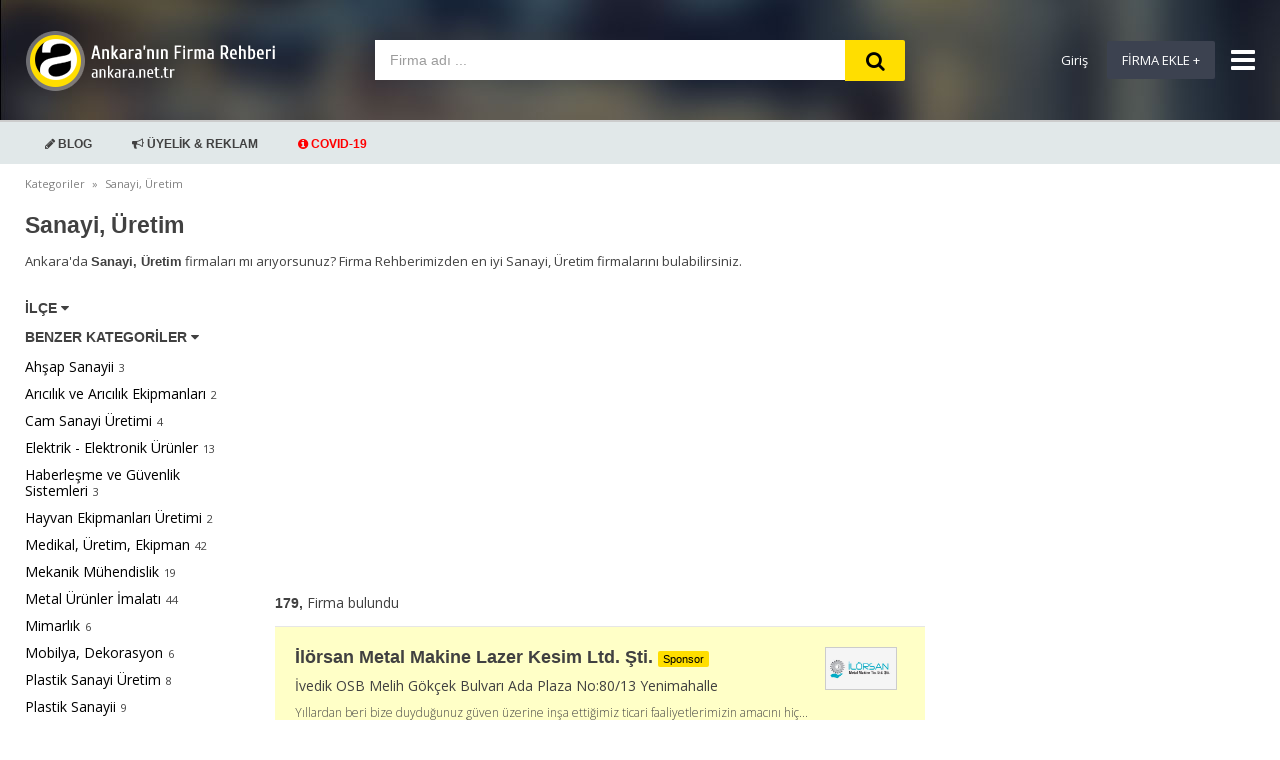

--- FILE ---
content_type: text/html; charset=UTF-8
request_url: https://ankara.net.tr/public/kategori/enduestriyel-ekipman-ve-makina
body_size: 8219
content:
<!DOCTYPE html>
<html lang="tr">
<head>
    <meta charset="utf-8" />
    <meta http-equiv="Content-Language" content="en" />
    <meta name="viewport" content="initial-scale=1, maximum-scale=1, minimum-scale=1, user-scalable=0, width=device-width">
    <meta http-equiv="X-UA-Compatible" content="IE=edge" />

    <!-- CSRF Token -->
    <meta name="csrf-token" content="Z73Md7C0pDDkM1vGc87ahBwPfyAW53glSST1aPsx">

    <title>Ankara Firma Rehberi - Firma Kategorileri</title>
    <meta name="description" content="Firma Kategorileri Detay" />
    <link rel="stylesheet" type="text/css" href="https://ankara.net.tr/public/css/main.min.css" />
    <link rel="stylesheet" type="text/css" href="https://ankara.net.tr/public/css/index.css" />
    <link rel="stylesheet" type="text/css" href="https://ankara.net.tr/public/css/elkom.css" />
    <link rel="stylesheet" type="text/css" href="https://stackpath.bootstrapcdn.com/font-awesome/4.7.0/css/font-awesome.min.css" />
    <link rel="stylesheet" type="text/css" href="https://ankara.net.tr/public/css/more.css" /> 


    <link rel="preconnect" href="https://maxcdn.bootstrapcdn.com/">

    <!-- Favicon-->
    <link rel="icon" href="https://ankara.net.tr/public/img/favicon.ico" sizes="32x32" type="image/x-icon" />
	<link rel="shortcut icon" href="https://ankara.net.tr/public/img/ankicomini.png" />
    <link href="https://ankara.net.tr/public/img/favicon.ico" type="image/x-icon" rel="icon" />
    <link href="https://ankara.net.tr/public/img/favicon.ico" type="image/x-icon" rel="shortcut icon" />

    <!--[if lt IE 9]><script src="https://ankara.net.tr/public/js/html5shiv.min.js" type="text/javascript"></script><![endif]-->
    <meta property="og:image" content="https://ankara.net.tr/public/img/teka.png" />
    <meta property="og:title" content="Ankara Firma Rehberi" />
    <meta property="og:type" content="website" />
    <meta property="og:url" content="https://www.ankara.net.tr" />
	
	<script data-ad-client="ca-pub-2834228735538555" async src="https://pagead2.googlesyndication.com/pagead/js/adsbygoogle.js"></script>

	
	
<!-- Start Alexa Certify Javascript -->
<script type="text/javascript">
_atrk_opts = { atrk_acct:"KRDGv1DlQy20Y8", domain:"ankara.net.tr",dynamic: true};
(function() { var as = document.createElement('script'); as.type = 'text/javascript'; as.async = true; as.src = "https://certify-js.alexametrics.com/atrk.js"; var s = document.getElementsByTagName('script')[0];s.parentNode.insertBefore(as, s); })();
</script>
<noscript><img src="https://certify.alexametrics.com/atrk.gif?account=KRDGv1DlQy20Y8" style="display:none" height="1" width="1" alt="" /></noscript>
<!-- End Alexa Certify Javascript -->  

    <style>
    .pagination {
    display: inline-block;
    }

    .pagination a {
    color: black;
    float: left;
    padding: 8px 16px;
    text-decoration: none;
    transition: background-color .3s;
    border: 1px solid #ddd;
    }

    .pagination a.active {
    background-color: #4CAF50;
    color: white;
    border: 1px solid #4CAF50;
    }

    .pagination a:hover:not(.active) {background-color: #ddd;}

    .dropdown-menu li:hover {
        cursor: pointer;
        background-color: #ddd;
    }

    .sponsor{
        padding: 20px;
    }

    .pagination a {
        color: black;
        float: left;
        padding: 1px 10px;
        text-decoration: none;
        transition: background-color .3s;
        border: 1px solid #ddd;
    }
    .pages_container a, .pages_container a:visited, .pages_current, .pages_gap, .pages_text {
        display: block;
        line-height: 30px;
        background: #f7f5f7;
        padding: 0 10px;
        font-size: 14px;
        float: left;
        margin: 0;
        border: 1px solid #eeecec;
        color: #000;
    }
    .pagination a.active {
        background-color: #000;
        color: white;
        border: 1px solid #000;
    }
	
	
	/* Canlı modda geçince silinecek !*/
		@media  screen and (max-width: 750px)
		{
			.heading {
			padding-top: 15px !important;
			}
		}
		@media  screen and (max-width: 990px)
		{
			header {			
				padding: 15px 0 5px 0; !important;
			}
		}
		header {padding-top:  30px !important;}
		
	/* Canlı modda geçince 70px silinecek !*/
	
	

		

    </style>
    </head>
<body>

<a id="nav-top"></a>
<!--
<div style="
    background-color: #ffde00;
    font-size: 0.9rem;
    text-align: center;
    padding: 6px 0px 0px 0px;
    font-weight: bold;
    /* background-position: top; */
    position: fixed;
    z-index: 100;
    /* margin-bottom: 86px; */
    width: 100%;
">
<p style="margin-bottom:0px; padding: 0 0 6px 0;">internet yayıncılığında 13. yıl</p>
</div>
-->
    

    <header style="background-image: url'https://ankara.net.tr/public/img/slider/qg9Vgrjd.jpg')">
        <nav>
            <a href="https://ankara.net.tr/public" title="Ankara'nın Firma Rehberi" class="logo_link logo_yelu" style="background-image: url(https://ankara.net.tr/public/img/logos/ankaranettr_logo.png);">Ankara'nın Firma Rehberi</a>
            <div class="s_box">
    <form id="search_form" data-autocomplete-loaded="0" method="post" action="https://ankara.net.tr/public/arama">
        <input type="hidden" name="_token" value="Z73Md7C0pDDkM1vGc87ahBwPfyAW53glSST1aPsx">        <div class="input text">
            <input  name="aranan" id="aranan"
            type="text"
            placeholder="Firma adı ..."
            value=""
            autocorrect="off"
            autocomplete="off"
            maxlength="40"
            minlength="1"
            style="margin-bottom: 0px;height: 100%;"
            class="highlight" />
            <div id="arananList"></div>
        </div>
        <a href="#" class="s_submit" id="arama-yap" aria-label="Search" ><i class="fa fa-search" aria-hidden="true" ></i></a>
        <a href="#" class="browse_submit">Kategoriler</a>
        <input type="submit" class="hidden" value="Ara" />
    </form>

    <a href="#" id="s_close" class="dm_close hidden"><i class="fa fa-window-close" aria-hidden="true"></i></a>
</div>

<a href="#" id="m_search_link"  data-abide="arama.blade"  class="m_header_link m_visible" title="Firma Ara" style="margin-top:-5px ;">
    <i class="fa fa-search" aria-hidden="true"></i>
</a>

<div id="s_drop"></div>

<script>
    function divFunction(){
        $( "#search_form" ).submit();
    }
</script>

            <div class="userbox userbox_en">
                <div id="userbox_menu">
                <a href="https://ankara.net.tr/public/kullanici-girisi">Giriş</a>
        <a href="https://ankara.net.tr/public/firma/ekle" title="Firma Ekle" class="add_business r_2px">Firma Ekle +</a>
</div>
                <a href="#" class="m_header_link m_menu_link" aria-label="Show navbar"><i class="fa fa-bars" aria-hidden="true" ></i></a>
            </div>

            <!-- mobil menu başlar-->
        <div id="dm">
    <div id="dm_in">
        <div id="dm_nav">
                            <a href="https://ankara.net.tr/public/kullanici-girisi" title="Giriş" class="add_business user_signin r_3px">Giriş</a>
            
            <div class="dm_label">
                <b>Firma Rehberi</b>
            </div>
            <a href="https://ankara.net.tr/public/kategoriler">Kategoriler</a>
            <a href="https://ankara.net.tr/public/ilceler">İlçeleri Görüntüle</a>
            <a href="https://ankara.net.tr/public/firma/ekle" class="add_business2 r_3px">+ FİRMA EKLE</a>
            <div class="dm_label"> <img src="https://ankara.net.tr/public/img/teka.png" title="Ankara Firma Rehberi"><br>
                <b>ankara.net.tr</b>
            </div>
            <a href="https://ankara.net.tr/public/sayfa/hakkimizda-ve-iletisim">» Hakkımızda ve İletişim</a>
            <a href="https://ankara.net.tr/public/sayfa/tanitim-reklam-cozumleri">» Tanıtım &amp; Reklam Çözümleri</a>
            <a href="https://ankara.net.tr/public/sayfa/sss">» Sık Sorulan Sorular</a>
            <a href="https://ankara.net.tr/public/sayfa/kullanim-sartlari">» Kullanım Şartları</a>
            <a href="https://ankara.net.tr/public/sayfa/cerez-politikasi">» Gizilik ve Çerez Politikası</a>
        </div>
    </div>
    <a href="#" id="userbox_close" class="dm_close" aria-label="Close navbar"><i class="fa fa-window-close" aria-hidden="true"></i></a>
</div>
        <!-- mobil menu biter-->
        </nav>
    </header>

<div id="top" style="    line-height: 40px;
    background: #e1e8e9;
    overflow-y: auto;
    -webkit-overflow-scrolling: touch; margin:0px; padding:0px;">
	<section>
		<ul style="  display: table;list-style: none; margin: 0; float:left; margin:0px;">
			<li style="display: table-cell; white-space: nowrap; "><a href="https://ankara.net.tr/public/blog" title="BLOG - Makaleler"><b><i class="fa fa-pencil" aria-hidden="true"></i>  BLOG</b></a></li>

			<li style="display: table-cell; white-space: nowrap; "><a href="https://ankara.net.tr/public/sayfa/tanitim-reklam-cozumleri" title="ÜYELİK REKLAM"><b><i class="fa fa-bullhorn" aria-hidden="true"></i> ÜYELİK & REKLAM</b></a></li>
			<li style="display: table-cell; white-space: nowrap; "><a href="https://covid19.saglik.gov.tr/" title="COVID 19 Bilgilendirme" target="_blank"><b style="color:red"><i class="fa fa-info-circle" aria-hidden="true"></i> COVID-19  </b></a></li>
		 
		</ul>
	</section>
</div>    <main>
        <section>
            
            <div class="tp">
                <ul>
                    <li><a href="https://ankara.net.tr/public/kategoriler" itemprop="url"><span itemprop="title">Kategoriler</span></a></li>
                                        <li><a href="https://ankara.net.tr/public/kategori/enduestriyel-ekipman-ve-makina" itemprop="url"><span itemprop="title">Sanayi, Üretim</span></a></li>
                </ul>
            </div>

            <h1 style="font-size:23px;">Sanayi, Üretim</h1>
            <div id="page_text">Ankara'da <strong>Sanayi, Üretim</strong> firmaları mı arıyorsunuz? Firma Rehberimizden en iyi Sanayi, Üretim firmalarını bulabilirsiniz.</div>


            
            <div id="filters" data-selected=".cat513">
                <h5 class="r_2px"><a href="#"><strong>İlçe</strong> <i class="fa fa-caret-down" aria-hidden="true"></i></a></h5>
                <div class="cats m_hidden" style="display: none;">
                    <!--<input type="text" value="" placeholder="ilçe" class="r_2px" data-cat="513-c" />-->
                    <ul>
                        
                                                    <li><a href="https://ankara.net.tr/public/kategori/enduestriyel-ekipman-ve-makina/ilce/akyurt">Akyurt</a></li>
                                                    <li><a href="https://ankara.net.tr/public/kategori/enduestriyel-ekipman-ve-makina/ilce/altindag">Altındağ</a></li>
                                                    <li><a href="https://ankara.net.tr/public/kategori/enduestriyel-ekipman-ve-makina/ilce/ayas">Ayaş</a></li>
                                                    <li><a href="https://ankara.net.tr/public/kategori/enduestriyel-ekipman-ve-makina/ilce/bagla">Bala</a></li>
                                                    <li><a href="https://ankara.net.tr/public/kategori/enduestriyel-ekipman-ve-makina/ilce/beypazari">Beypazarı</a></li>
                                                    <li><a href="https://ankara.net.tr/public/kategori/enduestriyel-ekipman-ve-makina/ilce/camlidere">Çamlıdere</a></li>
                                                    <li><a href="https://ankara.net.tr/public/kategori/enduestriyel-ekipman-ve-makina/ilce/cankaya">Çankaya</a></li>
                                                    <li><a href="https://ankara.net.tr/public/kategori/enduestriyel-ekipman-ve-makina/ilce/cubuk">Çubuk</a></li>
                                                    <li><a href="https://ankara.net.tr/public/kategori/enduestriyel-ekipman-ve-makina/ilce/elmadag">Elmadağ</a></li>
                                                    <li><a href="https://ankara.net.tr/public/kategori/enduestriyel-ekipman-ve-makina/ilce/etimesgut">Etimesgut</a></li>
                                                    <li><a href="https://ankara.net.tr/public/kategori/enduestriyel-ekipman-ve-makina/ilce/enver">Evren</a></li>
                                                    <li><a href="https://ankara.net.tr/public/kategori/enduestriyel-ekipman-ve-makina/ilce/golbasi">Gölbaşı</a></li>
                                                    <li><a href="https://ankara.net.tr/public/kategori/enduestriyel-ekipman-ve-makina/ilce/gudul">Güdül</a></li>
                                                    <li><a href="https://ankara.net.tr/public/kategori/enduestriyel-ekipman-ve-makina/ilce/haymana">Haymana</a></li>
                                                    <li><a href="https://ankara.net.tr/public/kategori/enduestriyel-ekipman-ve-makina/ilce/kahramankazan">Kahramankazan</a></li>
                                                    <li><a href="https://ankara.net.tr/public/kategori/enduestriyel-ekipman-ve-makina/ilce/kalacik">Kalecik</a></li>
                                                    <li><a href="https://ankara.net.tr/public/kategori/enduestriyel-ekipman-ve-makina/ilce/kecioren">Keçiören</a></li>
                                                    <li><a href="https://ankara.net.tr/public/kategori/enduestriyel-ekipman-ve-makina/ilce/kizilcahamam">Kızılcahamam</a></li>
                                                    <li><a href="https://ankara.net.tr/public/kategori/enduestriyel-ekipman-ve-makina/ilce/mamak">Mamak</a></li>
                                                    <li><a href="https://ankara.net.tr/public/kategori/enduestriyel-ekipman-ve-makina/ilce/nallihan">Nallıhan</a></li>
                                                    <li><a href="https://ankara.net.tr/public/kategori/enduestriyel-ekipman-ve-makina/ilce/polatli">Polatlı</a></li>
                                                    <li><a href="https://ankara.net.tr/public/kategori/enduestriyel-ekipman-ve-makina/ilce/pursaklar">Pursaklar</a></li>
                                                    <li><a href="https://ankara.net.tr/public/kategori/enduestriyel-ekipman-ve-makina/ilce/sincan">Sincan</a></li>
                                                    <li><a href="https://ankara.net.tr/public/kategori/enduestriyel-ekipman-ve-makina/ilce/sereflikochisar">Şereflikoçhisar</a></li>
                                                    <li><a href="https://ankara.net.tr/public/kategori/enduestriyel-ekipman-ve-makina/ilce/yenimahalle">Yenimahalle</a></li>
                                            </ul>
                </div>

                <h5 class="r_2px"><a href="#"><strong>BENZER KATEGORİLER</strong> <i class="fa fa-caret-down" aria-hidden="true"></i></a></h5>
                <div class="cats m_hidden">
                    <ul>



                                                    <li><a href="https://ankara.net.tr/public/kategori/ahsap-sanayii" class="cat858">Ahşap Sanayii</a><span>3</span></li>
                                                    <li><a href="https://ankara.net.tr/public/kategori/aricilik-ve-aricilik-ekipmanlari" class="cat858">Arıcılık ve Arıcılık Ekipmanları</a><span>2</span></li>
                                                    <li><a href="https://ankara.net.tr/public/kategori/cam-sanayi-ueretimi" class="cat858">Cam Sanayi Üretimi</a><span>4</span></li>
                                                    <li><a href="https://ankara.net.tr/public/kategori/elektrik-elektronik-ueruenler" class="cat858">Elektrik - Elektronik Ürünler</a><span>13</span></li>
                                                    <li><a href="https://ankara.net.tr/public/kategori/haberlesme-ve-guevenlik-sistemleri" class="cat858">Haberleşme ve Güvenlik Sistemleri</a><span>3</span></li>
                                                    <li><a href="https://ankara.net.tr/public/kategori/hayvan-ekipmanlari-ueretimi" class="cat858">Hayvan Ekipmanları Üretimi</a><span>2</span></li>
                                                    <li><a href="https://ankara.net.tr/public/kategori/medikal-ueretim-ekipman" class="cat858">Medikal, Üretim, Ekipman</a><span>42</span></li>
                                                    <li><a href="https://ankara.net.tr/public/kategori/mekanik-muehendislik" class="cat858">Mekanik Mühendislik</a><span>19</span></li>
                                                    <li><a href="https://ankara.net.tr/public/kategori/metal-ueruenler-imalati" class="cat858">Metal Ürünler İmalatı</a><span>44</span></li>
                                                    <li><a href="https://ankara.net.tr/public/kategori/mimarlik" class="cat858">Mimarlık</a><span>6</span></li>
                                                    <li><a href="https://ankara.net.tr/public/kategori/mobilya-dekorasyon" class="cat858">Mobilya, Dekorasyon</a><span>6</span></li>
                                                    <li><a href="https://ankara.net.tr/public/kategori/plastik-sanayi-ueretim" class="cat858">Plastik Sanayi Üretim</a><span>8</span></li>
                                                    <li><a href="https://ankara.net.tr/public/kategori/plastik-sanayii" class="cat858">Plastik Sanayii</a><span>9</span></li>
                                                    <li><a href="https://ankara.net.tr/public/kategori/yapi-insaat" class="cat858">Yapı , inşaat</a><span>55</span></li>
                                                    <li><a href="https://ankara.net.tr/public/kategori/cadir-branda-havalandirma-1" class="cat858">Çadır, Branda , Havalandırma</a><span>3</span></li>
                                            </ul>
                </div>
            </div>

            
            <div id="listings">
                <div class="ad336"><script async src="https://pagead2.googlesyndication.com/pagead/js/adsbygoogle.js"></script>
<!-- uzun -->
<ins class="adsbygoogle"
     style="display:block"
     data-ad-client="ca-pub-9324092038546496"
     data-ad-slot="5804076934"
     data-ad-format="auto"
     data-full-width-responsive="true"></ins>
<script>
     (adsbygoogle = window.adsbygoogle || []).push({});
</script>
</div>

                <div class="pages_container_top"><strong>179,</strong> Firma bulundu</div>

                <!-- Harita linki mobil
                <div class="m_list_links m_visible"><a href="/category/web-design?showmap=1" class="r_2px" id="m_map_link"><i class="fa fa-map" aria-hidden="true"></i>&nbsp;&nbsp;Harita</a></div>
                -->

                <!-- Sponspor firma başlar -->
    <div class="company g_0 sponsor" id="cmap_0" style="    background-color: #ffff0038;">
        <div style=" float:right; padding:0 5 10 20; width:80px;">
                            <img src="https://ankara.net.tr/public/up/3/3-ctfItwnF1r.jpeg" title="İlörsan Metal Makine Lazer Kesim Ltd. Şti." alt="İlörsan Metal Makine Lazer Kesim Ltd. Şti." style="width:70px; border:1px solid #ccc;">
                    </div>
        <h4>
            <a href="https://ankara.net.tr/public/firma/enduestriyel-ekipman-ve-makina/iloersan-metal-makine-lazer-kesim-ltd-sti-1"
               title="İlörsan Metal Makine Lazer Kesim Ltd. Şti."> İlörsan Metal Makine Lazer Kesim Ltd. Şti.
                <u class="v">Sponsor</u>
            </a>
        </h4>
        <div class="address">İvedik OSB  Melih Gökçek Bulvarı Ada Plaza No:80/13 Yenimahalle</div>
        <div class="details">
            <div class="desc"><p>Yıllardan beri bize duyduğunuz güven üzerine inşa ettiğimiz ticari faaliyetlerimizin amacını hiç...</div>
            <div class="listara">
                                    <a href="tel:+903123950016" ><i class="fa fa-phone" aria-hidden="true"></i> Ara</a>
                                                    <a href="https://maps.google.com/maps?daddr=39.99545306,32.75459286&amp;saddr=" style="background-color:#6f94a6; color:#fff;" ><i class="fa fa-map-marker" aria-hidden="true"></i> Yol tarifi </a>
                                                    <a href="https://wa.me/5303156886?text=Ankara.net.tr" style="background-color:#219b0d; color:#fff;"><i class="fa fa-whatsapp" aria-hidden="true"></i></a>
                                <div class="clear"></div>
            </div>
        </div>
        <a href="https://ankara.net.tr/public/firma/enduestriyel-ekipman-ve-makina/iloersan-metal-makine-lazer-kesim-ltd-sti-1" class="m_company_link" title="İlörsan Metal Makine Lazer Kesim Ltd. Şti."><i class="fa fa-angle-right" aria-hidden="true"></i></a>
    </div>
<!-- Sponspor firma biter -->

                <!-- firma başlar -->
    <div class="company g_0" id="cmap_0">
                <div style=" float:right; padding:0 5 10 20; width:80px;">
        <img src="https://ankara.net.tr/public/up/567/567-8rorD285r3.jpeg" style="width:70px; border:1px solid #ccc;"></div>
                <h4>
            <a href="https://ankara.net.tr/public/firma/enduestriyel-ekipman-ve-makina/burhan-sevinc-mimarlik-ofisi"
               title="Burhan Sevinç Mimarlık Ofisi"> Burhan Sevinç Mimarlık Ofisi
            </a>
        </h4>
        <div class="address">Alacaatlı Mahallesi 3381 Cadde Ozan Wings No:175 Çankaya</div>
        <div class="details">
            <div class="desc"><p><strong>Ankara Mimarlık Ofisleri arasında yer alan firmamız, Ankara mimari proje, villa yapımı, a...</div>
            <div class="listara">
            <a href="tel:+903125779882" ><i class="fa fa-phone" aria-hidden="true"></i> Ara</a>
                <div class="clear"></div>
</div>

        </div>
        <a href="https://ankara.net.tr/public/firma/enduestriyel-ekipman-ve-makina/burhan-sevinc-mimarlik-ofisi" class="m_company_link" title="Burhan Sevinç Mimarlık Ofisi"><i class="fa fa-angle-right" aria-hidden="true"></i></a>
    </div>
    <div class="company g_0" id="cmap_0">
                <h4>
            <a href="https://ankara.net.tr/public/firma/enduestriyel-ekipman-ve-makina/eryigit-tibbi-cihazlar"
               title="Eryiğit Tıbbi Cihazlar"> Eryiğit Tıbbi Cihazlar
            </a>
        </h4>
        <div class="address">İvedik Organize Sanayi Bölgesi 1453. Sokak No:3 İvedik OSB Yenimahalle</div>
        <div class="details">
            <div class="desc"><p>&nbsp;Türkiye'nin önde gelen tıbbi cihaz üreticisi olan firmamız, 1991 yılından bu yana sağlık se...</div>
            <div class="listara">
            <a href="tel:+903123955795" ><i class="fa fa-phone" aria-hidden="true"></i> Ara</a>
                <div class="clear"></div>
</div>

        </div>
        <a href="https://ankara.net.tr/public/firma/enduestriyel-ekipman-ve-makina/eryigit-tibbi-cihazlar" class="m_company_link" title="Eryiğit Tıbbi Cihazlar"><i class="fa fa-angle-right" aria-hidden="true"></i></a>
    </div>
    <div class="company g_0" id="cmap_0">
                <div style=" float:right; padding:0 5 10 20; width:80px;">
        <img src="https://ankara.net.tr/public/up/781/781-8gK1Hz4UHg.png" style="width:70px; border:1px solid #ccc;"></div>
                <h4>
            <a href="https://ankara.net.tr/public/firma/enduestriyel-ekipman-ve-makina/trans-el"
               title="Trans el"> Trans el
            </a>
        </h4>
        <div class="address">1.Organize Sanayi Bölgesi 104.Cad. N:8/1 Altındağ</div>
        <div class="details">
            <div class="desc"><p>TRANS-EL Transformatör, Şanlıurfa Organize sanayi bölgesinde 3500m2 kapalı alan , 5000m2 açık ala...</div>
            <div class="listara">
            <a href="tel:+905552048830" ><i class="fa fa-phone" aria-hidden="true"></i> Ara</a>
                    <a href="https://wa.me/+905552048830?text=Ankara.net.tr" style="background-color:#219b0d; color:#fff;"><i class="fa fa-whatsapp" aria-hidden="true"></i></a>
        <div class="clear"></div>
</div>

        </div>
        <a href="https://ankara.net.tr/public/firma/enduestriyel-ekipman-ve-makina/trans-el" class="m_company_link" title="Trans el"><i class="fa fa-angle-right" aria-hidden="true"></i></a>
    </div>
    <div class="company g_0" id="cmap_0">
                <h4>
            <a href="https://ankara.net.tr/public/firma/enduestriyel-ekipman-ve-makina/geotek-medikal-ltd-sti"
               title="Geotek Medikal Ltd. Şti."> Geotek Medikal Ltd. Şti.
            </a>
        </h4>
        <div class="address">İvedik Organize Sanayi Bölgesi 645 Sk. No:12 İvedik OSB Yenimahalle</div>
        <div class="details">
            <div class="desc"><p>&nbsp;Geotek 2003 yılında Ankara’da kurulmuştur. Biz genç ve dinamik bir firma olarak medikal ürü...</div>
            <div class="listara">
            <a href="tel:+903123959852" ><i class="fa fa-phone" aria-hidden="true"></i> Ara</a>
                <div class="clear"></div>
</div>

        </div>
        <a href="https://ankara.net.tr/public/firma/enduestriyel-ekipman-ve-makina/geotek-medikal-ltd-sti" class="m_company_link" title="Geotek Medikal Ltd. Şti."><i class="fa fa-angle-right" aria-hidden="true"></i></a>
    </div>
    <div class="company g_0" id="cmap_0">
                <h4>
            <a href="https://ankara.net.tr/public/firma/enduestriyel-ekipman-ve-makina/dogal-tas-ev-ustasi-ve-tas-ev-yapimi"
               title="Doğal Taş Ev Ustası ve Taş Ev Yapımı"> Doğal Taş Ev Ustası ve Taş Ev Yapımı
            </a>
        </h4>
        <div class="address">Cumhuriyet Mah. Hamidiye Cad. No:75 Kepez Elmadağ</div>
        <div class="details">
            <div class="desc"><p>Deneyimli ekibimiz ve yılların verdiği tecrübemiz ile sizin istediğiniz mimaride doğal, dayanıklı...</div>
            <div class="listara">
            <a href="tel:+900537815488" ><i class="fa fa-phone" aria-hidden="true"></i> Ara</a>
                <a href="https://maps.google.com/maps?daddr=40.07342500,26.44116827&amp;saddr=" target="_blank" style="background-color:#6f94a6; color:#fff;" ><i class="fa fa-map-marker" aria-hidden="true"></i> Yol tarifi </a>
                <a href="https://wa.me/+900537815488?text=Ankara.net.tr" style="background-color:#219b0d; color:#fff;"><i class="fa fa-whatsapp" aria-hidden="true"></i></a>
        <div class="clear"></div>
</div>

        </div>
        <a href="https://ankara.net.tr/public/firma/enduestriyel-ekipman-ve-makina/dogal-tas-ev-ustasi-ve-tas-ev-yapimi" class="m_company_link" title="Doğal Taş Ev Ustası ve Taş Ev Yapımı"><i class="fa fa-angle-right" aria-hidden="true"></i></a>
    </div>
    <div class="company g_0" id="cmap_0">
                <h4>
            <a href="https://ankara.net.tr/public/firma/enduestriyel-ekipman-ve-makina/plastix-mold-kalip-teknolojileri-sanayi-as"
               title="PLASTİX MOLD KALIP TEKNOLOJİLERİ SANAYİ AŞ"> PLASTİX MOLD KALIP TEKNOLOJİLERİ SANAYİ AŞ
            </a>
        </h4>
        <div class="address">OSTİM OSB MAH 1235 cd. no: 10 Yenimahalle</div>
        <div class="details">
            <div class="desc"><p>Plastixmold</p></div>
            <div class="listara">
            <a href="tel:+908503070557" ><i class="fa fa-phone" aria-hidden="true"></i> Ara</a>
                    <a href="https://wa.me/+908503070557?text=Ankara.net.tr" style="background-color:#219b0d; color:#fff;"><i class="fa fa-whatsapp" aria-hidden="true"></i></a>
        <div class="clear"></div>
</div>

        </div>
        <a href="https://ankara.net.tr/public/firma/enduestriyel-ekipman-ve-makina/plastix-mold-kalip-teknolojileri-sanayi-as" class="m_company_link" title="PLASTİX MOLD KALIP TEKNOLOJİLERİ SANAYİ AŞ"><i class="fa fa-angle-right" aria-hidden="true"></i></a>
    </div>
    <div class="company g_0" id="cmap_0">
                <h4>
            <a href="https://ankara.net.tr/public/firma/enduestriyel-ekipman-ve-makina/suemer-uluslararasi-san-ve-tic-a-s"
               title="Sümer Uluslararası San. Ve Tic. A.Ş."> Sümer Uluslararası San. Ve Tic. A.Ş.
            </a>
        </h4>
        <div class="address">558 Sokak No:38-40 İvedik OSB Yenimahalle</div>
        <div class="details">
            <div class="desc"><p>Misyon ve Vizyonumuz Misyonumuz: Sümer Uluslararası Sanayi ve Ticaret A.Ş. üretimine 1981 yılında...</div>
            <div class="listara">
            <a href="tel:+903123946173" ><i class="fa fa-phone" aria-hidden="true"></i> Ara</a>
                <div class="clear"></div>
</div>

        </div>
        <a href="https://ankara.net.tr/public/firma/enduestriyel-ekipman-ve-makina/suemer-uluslararasi-san-ve-tic-a-s" class="m_company_link" title="Sümer Uluslararası San. Ve Tic. A.Ş."><i class="fa fa-angle-right" aria-hidden="true"></i></a>
    </div>
    <div class="company g_0" id="cmap_0">
                <div style=" float:right; padding:0 5 10 20; width:80px;">
        <img src="https://ankara.net.tr/public/up/882/882-bGmTbiPayU.jpeg" style="width:70px; border:1px solid #ccc;"></div>
                <h4>
            <a href="https://ankara.net.tr/public/firma/enduestriyel-ekipman-ve-makina/adelsu-mobilya-tasarim-uygulama"
               title="Adelsu Mobilya Tasarım &amp; Uygulama"> Adelsu Mobilya Tasarım &amp; Uygulama
            </a>
        </h4>
        <div class="address">Siteler, Önder Mah. Çamlıtepe Cd. No: 151/2 Altındağ</div>
        <div class="details">
            <div class="desc"><p><strong>Vizyonumuz</strong>; Adelsu Mobilya Tasarım &amp; Uygulama&nbsp;olarak kaliteli ürün ve h...</div>
            <div class="listara">
            <a href="tel:+905468729949" ><i class="fa fa-phone" aria-hidden="true"></i> Ara</a>
                <a href="https://maps.google.com/maps?daddr=39.94179724,32.86519969&amp;saddr=" target="_blank" style="background-color:#6f94a6; color:#fff;" ><i class="fa fa-map-marker" aria-hidden="true"></i> Yol tarifi </a>
                <a href="https://wa.me/+905468729949?text=Ankara.net.tr" style="background-color:#219b0d; color:#fff;"><i class="fa fa-whatsapp" aria-hidden="true"></i></a>
        <div class="clear"></div>
</div>

        </div>
        <a href="https://ankara.net.tr/public/firma/enduestriyel-ekipman-ve-makina/adelsu-mobilya-tasarim-uygulama" class="m_company_link" title="Adelsu Mobilya Tasarım &amp; Uygulama"><i class="fa fa-angle-right" aria-hidden="true"></i></a>
    </div>
<!-- firma biter -->


                <div class="company company_ad">
                    <div class="ad336"><script async src="https://pagead2.googlesyndication.com/pagead/js/adsbygoogle.js"></script>
<!-- uzun -->
<ins class="adsbygoogle"
     style="display:block"
     data-ad-client="ca-pub-9324092038546496"
     data-ad-slot="5804076934"
     data-ad-format="auto"
     data-full-width-responsive="true"></ins>
<script>
     (adsbygoogle = window.adsbygoogle || []).push({});
</script>
</div>
                </div>


                <div class="pages_container">
                    <div class="pagination">

    
            <a href="#">&laquo;</a>
    
    
            
        
        
                                                        <a href="#" class="active">1</a>
                                                                <a href="https://ankara.net.tr/public/kategori/enduestriyel-ekipman-ve-makina?page=2">2</a>
                                                                <a href="https://ankara.net.tr/public/kategori/enduestriyel-ekipman-ve-makina?page=3">3</a>
                                                                <a href="https://ankara.net.tr/public/kategori/enduestriyel-ekipman-ve-makina?page=4">4</a>
                                                                <a href="https://ankara.net.tr/public/kategori/enduestriyel-ekipman-ve-makina?page=5">5</a>
                                                                <a href="https://ankara.net.tr/public/kategori/enduestriyel-ekipman-ve-makina?page=6">6</a>
                                                                <a href="https://ankara.net.tr/public/kategori/enduestriyel-ekipman-ve-makina?page=7">7</a>
                                                                <a href="https://ankara.net.tr/public/kategori/enduestriyel-ekipman-ve-makina?page=8">8</a>
                                                
                    <a aria-disabled="true">...</a>
        
        
                    
        
        
                                                        <a href="https://ankara.net.tr/public/kategori/enduestriyel-ekipman-ve-makina?page=22">22</a>
                                                                <a href="https://ankara.net.tr/public/kategori/enduestriyel-ekipman-ve-makina?page=23">23</a>
                                        
    
            <a href="https://ankara.net.tr/public/kategori/enduestriyel-ekipman-ve-makina?page=2" rel="next"  aria-label="Sonraki &raquo;">&raquo;</a>
    </div>

                    <div class="total"><strong>179,</strong> Firma mevcut </div>
                </div>

                <div class="suggest">
                    <h6>İstediğiniz sonuçlara ulaşabildiniz mi?</h6>
                    <div class="text">Listede olmayan firmaları ekleyebilirsiniz.</div>
                    <br /><a href="https://ankara.net.tr/public/firma/ekle" class="blue_button">Firma Ekle +</a><br />
                </div>

            </div>

            
            <div id="mapslider_con" class="m_hidden">
                <script async src="https://pagead2.googlesyndication.com/pagead/js/adsbygoogle.js"></script>
<!-- dikey -->
<ins class="adsbygoogle"
     style="display:block"
     data-ad-client="ca-pub-9324092038546496"
     data-ad-slot="9418698947"
     data-ad-format="auto"
     data-full-width-responsive="true"></ins>
<script>
     (adsbygoogle = window.adsbygoogle || []).push({});
</script>
            </div>

            <div class="clear"></div>
        </section>
    </main>





<div id="fb-root"></div>
<a href="#nav-top" id="back_to_top">Yukarı Çık &nbsp;&nbsp;<i class="fa fa-angle-double-up" aria-hidden="true"></i></a>

 
<!-- Alt Bölümler Başlar -->
<footer>
    <section>
        <div class="footer_box">

            <h6>HIZLI ERİŞİM</h6>
            <ul>
                <li><a href="https://ankara.net.tr/public/kategoriler">Kategorileri Görüntüle</a></li>
                <li><a href="https://ankara.net.tr/public/ilceler">İlçeleri Görüntüle</a></li>
            </ul>

        </div>

        <div class="footer_box">
            <h6>KULLANICILAR İÇİN</h6>
            <ul>
                <li><a href="https://ankara.net.tr/public/firma/ekle">Firma ekle</a></li>
                                    <li><a href="https://ankara.net.tr/public/kullanici-girisi" rel="nofollow">Firma Sil / Kaldır</a></li>
                                <li><a href="https://ankara.net.tr/public/kullanici-girisi">Giriş Yap</a></li>
                <li><a href="https://ankara.net.tr/public/iletisim-formu">İletişim</a></li>
            </ul>
        </div>


        <div class="footer_box footer_categories">
            <h6>SIK KULLANILAN KATEGORİLER</h6>
            <ul>
                                <li><a href="https://ankara.net.tr/public/kategori/hizmetler">Hizmetler</a></li>
                                <li><a href="https://ankara.net.tr/public/kategori/kamu-kurumlari-ve-resmi-kuruluslar">Kamu Kurumları</a></li>
                                <li><a href="https://ankara.net.tr/public/kategori/nakliye-ve-lojistik">Nakliye ve Lojistik</a></li>
                                <li><a href="https://ankara.net.tr/public/kategori/bilisim-teknoloji">Bilişim-Teknoloji</a></li>
                                <li><a href="https://ankara.net.tr/public/kategori/reklam-tanitim-promosyon">Reklam &amp; Promosyon</a></li>
                                <li><a href="https://ankara.net.tr/public/kategori/saglik">Sağlık</a></li>
                                <li><a href="https://ankara.net.tr/public/kategori/enduestriyel-ekipman-ve-makina">Sanayi, Üretim</a></li>
                                <li><a href="https://ankara.net.tr/public/kategori/yiyecek-icecek">Yiyecek ve İçecek</a></li>
                                <li><a href="https://ankara.net.tr/public/kategori/otomotiv">Otomotiv</a></li>
                            </ul>
        </div>


        <div class="footer_box">
            <h6>VERİ TABANIMIZ</h6>
            <ul id="ss">
                <li><span>1273</span>Firma</li>
                <!-- <li><span>34</span>Fotoğraf</li>-->
                <li><span>1167</span>ÜRÜN,HİZMET</li>
                <li><span>8</span>KAMPANYA</li>
                <li><span>141</span>KATEGORİ</li>
                <!-- <li><span>22,728</span>Products</li>-->
            </ul>
        </div>

        <div class="clear"></div>
        <div class="social">
            <div class="clear"></div>

            <h6>BİZİ TAKİP EDİN!</h6>
            <a href="https://twitter.com/ankaranettr" rel="noopener" target="_blank" aria-label="Twitter">  <i class="fa fa-twitter" aria-hidden="true"></i></a>
            <a href="https://www.instagram.com/ankara.net.tr/" rel="noopener" target="_blank" aria-label="instagram"><i class="fa fa-instagram" aria-hidden="true"></i></a>
				
        </div>

        <div id="copyright">
            ankara.net.tr | Ankara'nın en iyi firma rehberi sitesi<br>
            <a href="https://ankara.net.tr/public/sayfa/kullanim-sartlari" rel="nofollow, noindex">Kullanım şartları</a>,
            <a href="https://ankara.net.tr/public/sayfa/cerez-politikasi" rel="nofollow, noindex">Çerez politikası</a> ve
            <a href="https://ankara.net.tr/public/sayfa/gizlilik-politikasi" rel="nofollow, noindex">Gizlilik politikası</a>.
            &copy; 2008 - <script>document.write(new Date().getFullYear())</script>
            <a href="https://ankara.net.tr/public/elkomadmin">Yönetim</a>
        </div>


    </section>
	<br><br>
</footer>
<!-- Alt Bölümler Biter -->


<script src="https://cdnjs.cloudflare.com/ajax/libs/jquery/3.3.1/jquery.min.js"></script>
<script src="https://cdnjs.cloudflare.com/ajax/libs/popper.js/1.14.3/umd/popper.min.js" integrity="sha384-ZMP7rVo3mIykV+2+9J3UJ46jBk0WLaUAdn689aCwoqbBJiSnjAK/l8WvCWPIPm49" crossorigin="anonymous"></script>
<script src="https://stackpath.bootstrapcdn.com/bootstrap/4.1.3/js/bootstrap.min.js" integrity="sha384-ChfqqxuZUCnJSK3+MXmPNIyE6ZbWh2IMqE241rYiqJxyMiZ6OW/JmZQ5stwEULTy" crossorigin="anonymous"></script>

<script src="https://ankara.net.tr/public/js/main.min.js"></script>



<script>
    $(document).ready(function(){



        $('#aranan').keyup(function(){



            var query = $(this).val();
            if(query != '')
            {
                var _token = $('input[name="_token"]').val();
                $.ajax({
                    url:"https://ankara.net.tr/public/autocomplete/fetch",
                    method:"POST",
                    data:{query:query, _token:_token},
                    success:function(data){
                        $('#arananList').fadeIn();
                        $('#arananList').html(data);
                    }
                });
            }
        });

        $(document).on('click', 'li', function(){
            $('#aranan').val($(this).text());
            $('#arananList').fadeOut();
        });

    });
</script>




<!-- Go to www.addthis.com/dashboard to customize your tools -->

<!-- Go to www.addthis.com/dashboard to customize your tools -->
<script type="text/javascript" src="//s7.addthis.com/js/300/addthis_widget.js#pubid=ra-5f1187d71a74e919"></script>


<!-- Global site tag (gtag.js) - Google Analytics -->
<script async src="https://www.googletagmanager.com/gtag/js?id=UA-569246-41"></script>
<script>
    window.dataLayer = window.dataLayer || [];
    function gtag(){dataLayer.push(arguments);}
    gtag('js', new Date());

    gtag('config', 'UA-569246-41');
</script>

 

<script src="https://cdnjs.cloudflare.com/ajax/libs/jquery.mask/1.14.16/jquery.mask.js"></script>

<script>

    $(document).ready(function(){
        $('.telefon').mask('(000) 000 00 00', { placeholder: "(___) ___ __ __" });
    });
</script>

</body>
</html>


--- FILE ---
content_type: text/html; charset=utf-8
request_url: https://www.google.com/recaptcha/api2/aframe
body_size: 264
content:
<!DOCTYPE HTML><html><head><meta http-equiv="content-type" content="text/html; charset=UTF-8"></head><body><script nonce="knroSrhvJsZH-lN7mta4Rg">/** Anti-fraud and anti-abuse applications only. See google.com/recaptcha */ try{var clients={'sodar':'https://pagead2.googlesyndication.com/pagead/sodar?'};window.addEventListener("message",function(a){try{if(a.source===window.parent){var b=JSON.parse(a.data);var c=clients[b['id']];if(c){var d=document.createElement('img');d.src=c+b['params']+'&rc='+(localStorage.getItem("rc::a")?sessionStorage.getItem("rc::b"):"");window.document.body.appendChild(d);sessionStorage.setItem("rc::e",parseInt(sessionStorage.getItem("rc::e")||0)+1);localStorage.setItem("rc::h",'1768905465068');}}}catch(b){}});window.parent.postMessage("_grecaptcha_ready", "*");}catch(b){}</script></body></html>

--- FILE ---
content_type: text/css
request_url: https://ankara.net.tr/public/css/elkom.css
body_size: 692
content:
.column {
  float: left;
  width: 50%;
  padding-top: 10px;
  padding-bottom: 10px;

}

/* Clear floats after the columns */
.row:after {
  content: "";
  display: table;
  clear: both;
}

/*@media only screen and (max-width: 600px) {*/
/*    .arama-hata{*/
/*        display: none;*/
/*    }*/
/*}*/


/* ana sayfa uyarılar */
.alert-danger {
    color: #721c24;
    background-color: #f8d7da;
    border-color: #f5c6cb;
}
.alert-success {
    color: #155724 !important;
    background-color: #d4edda !important;
    border-color: #c3e6cb !important;
}
.alert-primary {
    color: #004085 !important;
    background-color: #cce5ff !important;
    border-color: #b8daff !important;
}
.alert {
    font-weight: 700;
    position: relative;
    padding: .75rem 1.25rem;
    margin-bottom: 1rem;
    border: 1px solid transparent;
    border-radius: .25rem;
}

#arananList ul{
    background-color: #fff;
}
#arananList ul li{
    padding-left: 14px;
    padding-bottom: 2px;
}
.btn {
    background-color: #eaeaea;
    border: none;
    color: #000000;
    padding: 8px 16px;
    text-align: center;
    text-decoration: none;
    display: inline-block;
    /* font-size: 16px; */
    /* margin: 4px 2px; */
    cursor: pointer
}

#resimler-tbody {
    font-family: "Trebuchet MS", Arial, Helvetica, sans-serif;
    border-collapse: collapse;
    width: 100%;
  }

  #resimler-tbody td, #resimler-tbody th {
    border: 1px solid #ddd;
    padding: 8px;
  }

  #resimler-tbody tr:nth-child(even){background-color: #f2f2f2;}

  #resimler-tbody tr:hover {background-color: #ddd;}

  #resimler-tbody th {
    padding-top: 12px;
    padding-bottom: 12px;
    text-align: left;
    background-color: #4CAF50;
    color: white;
  }

  #firmalar  th, td {
    text-align: left;
    padding: 8px;
  }

  #firmalar th { text-align: left;}
  #firmalar  tr:nth-child(even) {background-color: #f2f2f2;}

  /**/

  .alert {
    padding: 20px;
    margin-top: 10px;
    background-color: #f44336;
    color: white;
  }

  .closebtn {
    margin-left: 15px;
    color: white;
    font-weight: bold;
    float: right;
    font-size: 22px;
    line-height: 20px;
    cursor: pointer;
    transition: 0.3s;
  }

  .closebtn:hover {
    color: black;
  }


@media screen and (max-width: 990px)
{
    /* kampanyalar mobil görünümü */
    .feedback {
        width: auto;
        float: none;
        margin: 0 0 0px 0;
        line-height: 21px;
    }
    .owl-theme .owl-nav {
        display: none;
    }
}

.footer--home-page-v2 {
    max-width: 1140px;
    margin-left: auto;
    margin-right: auto;
}


.footer--home-page-v2-banner {
    padding-bottom: 97px;
    background-image: url(//static.yellowpages.ca/ypca/ypui-6.30.0.0-20201014.1607/resources/images/homepage/yp4b-banner.jpg);
    background-size: 100%;
}
